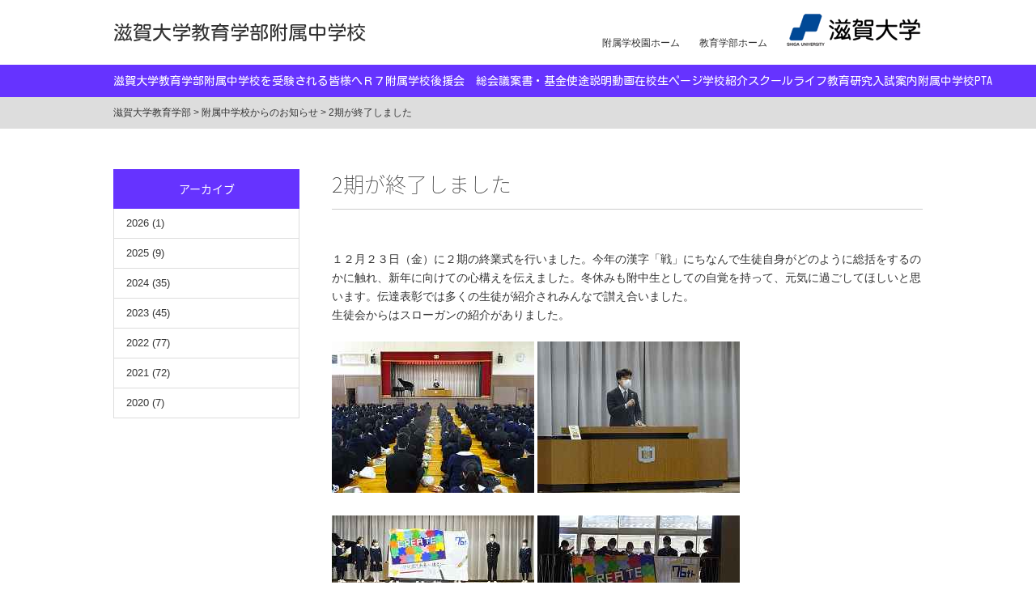

--- FILE ---
content_type: text/html; charset=UTF-8
request_url: https://www.edu.shiga-u.ac.jp/fc-news/21836/
body_size: 6793
content:

<!DOCTYPE html>
<html lang="ja" class="no-js no-svg">
<head>
  <!-- Global site tag (gtag.js) - Google Analytics -->
  <script async src="https://www.googletagmanager.com/gtag/js?id=G-Q3K8VVMB0W"></script>
  <script>
  window.dataLayer = window.dataLayer || [];
  function gtag(){dataLayer.push(arguments);}
  gtag('js', new Date());
  gtag('config', 'G-Q3K8VVMB0W');
  </script>
  <script async src="https://www.googletagmanager.com/gtag/js?id=UA-41287291-2"></script>
  <script>
    window.dataLayer = window.dataLayer || [];
    function gtag(){dataLayer.push(arguments);}
    gtag('js', new Date());
    gtag('config', 'UA-41287291-2');
  </script>
  <meta charset="UTF-8">
  <meta name="viewport" content="width=device-width, initial-scale=1">
  <link rel="profile" href="http://gmpg.org/xfn/11">

  <title>2期が終了しました &#8211; 滋賀大学教育学部</title>
<meta name='robots' content='max-image-preview:large' />
	<style>img:is([sizes="auto" i], [sizes^="auto," i]) { contain-intrinsic-size: 3000px 1500px }</style>
	<link rel='stylesheet' id='wp-block-library-css' href='https://www.edu.shiga-u.ac.jp/wp/wp-includes/css/dist/block-library/style.min.css?ver=6.8.3' type='text/css' media='all' />
<style id='classic-theme-styles-inline-css' type='text/css'>
/*! This file is auto-generated */
.wp-block-button__link{color:#fff;background-color:#32373c;border-radius:9999px;box-shadow:none;text-decoration:none;padding:calc(.667em + 2px) calc(1.333em + 2px);font-size:1.125em}.wp-block-file__button{background:#32373c;color:#fff;text-decoration:none}
</style>
<style id='global-styles-inline-css' type='text/css'>
:root{--wp--preset--aspect-ratio--square: 1;--wp--preset--aspect-ratio--4-3: 4/3;--wp--preset--aspect-ratio--3-4: 3/4;--wp--preset--aspect-ratio--3-2: 3/2;--wp--preset--aspect-ratio--2-3: 2/3;--wp--preset--aspect-ratio--16-9: 16/9;--wp--preset--aspect-ratio--9-16: 9/16;--wp--preset--color--black: #000000;--wp--preset--color--cyan-bluish-gray: #abb8c3;--wp--preset--color--white: #ffffff;--wp--preset--color--pale-pink: #f78da7;--wp--preset--color--vivid-red: #cf2e2e;--wp--preset--color--luminous-vivid-orange: #ff6900;--wp--preset--color--luminous-vivid-amber: #fcb900;--wp--preset--color--light-green-cyan: #7bdcb5;--wp--preset--color--vivid-green-cyan: #00d084;--wp--preset--color--pale-cyan-blue: #8ed1fc;--wp--preset--color--vivid-cyan-blue: #0693e3;--wp--preset--color--vivid-purple: #9b51e0;--wp--preset--gradient--vivid-cyan-blue-to-vivid-purple: linear-gradient(135deg,rgba(6,147,227,1) 0%,rgb(155,81,224) 100%);--wp--preset--gradient--light-green-cyan-to-vivid-green-cyan: linear-gradient(135deg,rgb(122,220,180) 0%,rgb(0,208,130) 100%);--wp--preset--gradient--luminous-vivid-amber-to-luminous-vivid-orange: linear-gradient(135deg,rgba(252,185,0,1) 0%,rgba(255,105,0,1) 100%);--wp--preset--gradient--luminous-vivid-orange-to-vivid-red: linear-gradient(135deg,rgba(255,105,0,1) 0%,rgb(207,46,46) 100%);--wp--preset--gradient--very-light-gray-to-cyan-bluish-gray: linear-gradient(135deg,rgb(238,238,238) 0%,rgb(169,184,195) 100%);--wp--preset--gradient--cool-to-warm-spectrum: linear-gradient(135deg,rgb(74,234,220) 0%,rgb(151,120,209) 20%,rgb(207,42,186) 40%,rgb(238,44,130) 60%,rgb(251,105,98) 80%,rgb(254,248,76) 100%);--wp--preset--gradient--blush-light-purple: linear-gradient(135deg,rgb(255,206,236) 0%,rgb(152,150,240) 100%);--wp--preset--gradient--blush-bordeaux: linear-gradient(135deg,rgb(254,205,165) 0%,rgb(254,45,45) 50%,rgb(107,0,62) 100%);--wp--preset--gradient--luminous-dusk: linear-gradient(135deg,rgb(255,203,112) 0%,rgb(199,81,192) 50%,rgb(65,88,208) 100%);--wp--preset--gradient--pale-ocean: linear-gradient(135deg,rgb(255,245,203) 0%,rgb(182,227,212) 50%,rgb(51,167,181) 100%);--wp--preset--gradient--electric-grass: linear-gradient(135deg,rgb(202,248,128) 0%,rgb(113,206,126) 100%);--wp--preset--gradient--midnight: linear-gradient(135deg,rgb(2,3,129) 0%,rgb(40,116,252) 100%);--wp--preset--font-size--small: 13px;--wp--preset--font-size--medium: 20px;--wp--preset--font-size--large: 36px;--wp--preset--font-size--x-large: 42px;--wp--preset--spacing--20: 0.44rem;--wp--preset--spacing--30: 0.67rem;--wp--preset--spacing--40: 1rem;--wp--preset--spacing--50: 1.5rem;--wp--preset--spacing--60: 2.25rem;--wp--preset--spacing--70: 3.38rem;--wp--preset--spacing--80: 5.06rem;--wp--preset--shadow--natural: 6px 6px 9px rgba(0, 0, 0, 0.2);--wp--preset--shadow--deep: 12px 12px 50px rgba(0, 0, 0, 0.4);--wp--preset--shadow--sharp: 6px 6px 0px rgba(0, 0, 0, 0.2);--wp--preset--shadow--outlined: 6px 6px 0px -3px rgba(255, 255, 255, 1), 6px 6px rgba(0, 0, 0, 1);--wp--preset--shadow--crisp: 6px 6px 0px rgba(0, 0, 0, 1);}:where(.is-layout-flex){gap: 0.5em;}:where(.is-layout-grid){gap: 0.5em;}body .is-layout-flex{display: flex;}.is-layout-flex{flex-wrap: wrap;align-items: center;}.is-layout-flex > :is(*, div){margin: 0;}body .is-layout-grid{display: grid;}.is-layout-grid > :is(*, div){margin: 0;}:where(.wp-block-columns.is-layout-flex){gap: 2em;}:where(.wp-block-columns.is-layout-grid){gap: 2em;}:where(.wp-block-post-template.is-layout-flex){gap: 1.25em;}:where(.wp-block-post-template.is-layout-grid){gap: 1.25em;}.has-black-color{color: var(--wp--preset--color--black) !important;}.has-cyan-bluish-gray-color{color: var(--wp--preset--color--cyan-bluish-gray) !important;}.has-white-color{color: var(--wp--preset--color--white) !important;}.has-pale-pink-color{color: var(--wp--preset--color--pale-pink) !important;}.has-vivid-red-color{color: var(--wp--preset--color--vivid-red) !important;}.has-luminous-vivid-orange-color{color: var(--wp--preset--color--luminous-vivid-orange) !important;}.has-luminous-vivid-amber-color{color: var(--wp--preset--color--luminous-vivid-amber) !important;}.has-light-green-cyan-color{color: var(--wp--preset--color--light-green-cyan) !important;}.has-vivid-green-cyan-color{color: var(--wp--preset--color--vivid-green-cyan) !important;}.has-pale-cyan-blue-color{color: var(--wp--preset--color--pale-cyan-blue) !important;}.has-vivid-cyan-blue-color{color: var(--wp--preset--color--vivid-cyan-blue) !important;}.has-vivid-purple-color{color: var(--wp--preset--color--vivid-purple) !important;}.has-black-background-color{background-color: var(--wp--preset--color--black) !important;}.has-cyan-bluish-gray-background-color{background-color: var(--wp--preset--color--cyan-bluish-gray) !important;}.has-white-background-color{background-color: var(--wp--preset--color--white) !important;}.has-pale-pink-background-color{background-color: var(--wp--preset--color--pale-pink) !important;}.has-vivid-red-background-color{background-color: var(--wp--preset--color--vivid-red) !important;}.has-luminous-vivid-orange-background-color{background-color: var(--wp--preset--color--luminous-vivid-orange) !important;}.has-luminous-vivid-amber-background-color{background-color: var(--wp--preset--color--luminous-vivid-amber) !important;}.has-light-green-cyan-background-color{background-color: var(--wp--preset--color--light-green-cyan) !important;}.has-vivid-green-cyan-background-color{background-color: var(--wp--preset--color--vivid-green-cyan) !important;}.has-pale-cyan-blue-background-color{background-color: var(--wp--preset--color--pale-cyan-blue) !important;}.has-vivid-cyan-blue-background-color{background-color: var(--wp--preset--color--vivid-cyan-blue) !important;}.has-vivid-purple-background-color{background-color: var(--wp--preset--color--vivid-purple) !important;}.has-black-border-color{border-color: var(--wp--preset--color--black) !important;}.has-cyan-bluish-gray-border-color{border-color: var(--wp--preset--color--cyan-bluish-gray) !important;}.has-white-border-color{border-color: var(--wp--preset--color--white) !important;}.has-pale-pink-border-color{border-color: var(--wp--preset--color--pale-pink) !important;}.has-vivid-red-border-color{border-color: var(--wp--preset--color--vivid-red) !important;}.has-luminous-vivid-orange-border-color{border-color: var(--wp--preset--color--luminous-vivid-orange) !important;}.has-luminous-vivid-amber-border-color{border-color: var(--wp--preset--color--luminous-vivid-amber) !important;}.has-light-green-cyan-border-color{border-color: var(--wp--preset--color--light-green-cyan) !important;}.has-vivid-green-cyan-border-color{border-color: var(--wp--preset--color--vivid-green-cyan) !important;}.has-pale-cyan-blue-border-color{border-color: var(--wp--preset--color--pale-cyan-blue) !important;}.has-vivid-cyan-blue-border-color{border-color: var(--wp--preset--color--vivid-cyan-blue) !important;}.has-vivid-purple-border-color{border-color: var(--wp--preset--color--vivid-purple) !important;}.has-vivid-cyan-blue-to-vivid-purple-gradient-background{background: var(--wp--preset--gradient--vivid-cyan-blue-to-vivid-purple) !important;}.has-light-green-cyan-to-vivid-green-cyan-gradient-background{background: var(--wp--preset--gradient--light-green-cyan-to-vivid-green-cyan) !important;}.has-luminous-vivid-amber-to-luminous-vivid-orange-gradient-background{background: var(--wp--preset--gradient--luminous-vivid-amber-to-luminous-vivid-orange) !important;}.has-luminous-vivid-orange-to-vivid-red-gradient-background{background: var(--wp--preset--gradient--luminous-vivid-orange-to-vivid-red) !important;}.has-very-light-gray-to-cyan-bluish-gray-gradient-background{background: var(--wp--preset--gradient--very-light-gray-to-cyan-bluish-gray) !important;}.has-cool-to-warm-spectrum-gradient-background{background: var(--wp--preset--gradient--cool-to-warm-spectrum) !important;}.has-blush-light-purple-gradient-background{background: var(--wp--preset--gradient--blush-light-purple) !important;}.has-blush-bordeaux-gradient-background{background: var(--wp--preset--gradient--blush-bordeaux) !important;}.has-luminous-dusk-gradient-background{background: var(--wp--preset--gradient--luminous-dusk) !important;}.has-pale-ocean-gradient-background{background: var(--wp--preset--gradient--pale-ocean) !important;}.has-electric-grass-gradient-background{background: var(--wp--preset--gradient--electric-grass) !important;}.has-midnight-gradient-background{background: var(--wp--preset--gradient--midnight) !important;}.has-small-font-size{font-size: var(--wp--preset--font-size--small) !important;}.has-medium-font-size{font-size: var(--wp--preset--font-size--medium) !important;}.has-large-font-size{font-size: var(--wp--preset--font-size--large) !important;}.has-x-large-font-size{font-size: var(--wp--preset--font-size--x-large) !important;}
:where(.wp-block-post-template.is-layout-flex){gap: 1.25em;}:where(.wp-block-post-template.is-layout-grid){gap: 1.25em;}
:where(.wp-block-columns.is-layout-flex){gap: 2em;}:where(.wp-block-columns.is-layout-grid){gap: 2em;}
:root :where(.wp-block-pullquote){font-size: 1.5em;line-height: 1.6;}
</style>
<link rel='stylesheet' id='responsive-lightbox-nivo-css' href='https://www.edu.shiga-u.ac.jp/wp/wp-content/plugins/responsive-lightbox/assets/nivo/nivo-lightbox.min.css?ver=1.3.1' type='text/css' media='all' />
<link rel='stylesheet' id='responsive-lightbox-nivo-default-css' href='https://www.edu.shiga-u.ac.jp/wp/wp-content/plugins/responsive-lightbox/assets/nivo/themes/default/default.css?ver=1.3.1' type='text/css' media='all' />
<link rel='stylesheet' id='edu-css' href='https://www.edu.shiga-u.ac.jp/wp/wp-content/themes/edu/style.css?ver=6.8.3' type='text/css' media='all' />
<link rel='stylesheet' id='font-awesome-css' href='//netdna.bootstrapcdn.com/font-awesome/4.7.0/css/font-awesome.css?ver=6.8.3' type='text/css' media='all' />
<link rel='stylesheet' id='Roboto-css' href='https://fonts.googleapis.com/css?family=Roboto%3A100&#038;ver=6.8.3' type='text/css' media='all' />
<link rel='stylesheet' id='notosansjapanese-css' href='https://fonts.googleapis.com/earlyaccess/notosansjapanese.css?ver=6.8.3' type='text/css' media='all' />
<link rel='stylesheet' id='Sawarabi-css' href='https://fonts.googleapis.com/earlyaccess/sawarabigothic.css?ver=6.8.3' type='text/css' media='all' />
<link rel='stylesheet' id='KosugiMaru-css' href='https://fonts.googleapis.com/css?family=Kosugi+Maru&#038;ver=6.8.3' type='text/css' media='all' />
<link rel='stylesheet' id='flexslider-css' href='//cdnjs.cloudflare.com/ajax/libs/flexslider/2.6.4/flexslider.css?ver=1' type='text/css' media='all' />
<link rel='stylesheet' id='aos-css' href='https://unpkg.com/aos@2.3.1/dist/aos.css?ver=2.3.1' type='text/css' media='all' />
<style id='akismet-widget-style-inline-css' type='text/css'>

			.a-stats {
				--akismet-color-mid-green: #357b49;
				--akismet-color-white: #fff;
				--akismet-color-light-grey: #f6f7f7;

				max-width: 350px;
				width: auto;
			}

			.a-stats * {
				all: unset;
				box-sizing: border-box;
			}

			.a-stats strong {
				font-weight: 600;
			}

			.a-stats a.a-stats__link,
			.a-stats a.a-stats__link:visited,
			.a-stats a.a-stats__link:active {
				background: var(--akismet-color-mid-green);
				border: none;
				box-shadow: none;
				border-radius: 8px;
				color: var(--akismet-color-white);
				cursor: pointer;
				display: block;
				font-family: -apple-system, BlinkMacSystemFont, 'Segoe UI', 'Roboto', 'Oxygen-Sans', 'Ubuntu', 'Cantarell', 'Helvetica Neue', sans-serif;
				font-weight: 500;
				padding: 12px;
				text-align: center;
				text-decoration: none;
				transition: all 0.2s ease;
			}

			/* Extra specificity to deal with TwentyTwentyOne focus style */
			.widget .a-stats a.a-stats__link:focus {
				background: var(--akismet-color-mid-green);
				color: var(--akismet-color-white);
				text-decoration: none;
			}

			.a-stats a.a-stats__link:hover {
				filter: brightness(110%);
				box-shadow: 0 4px 12px rgba(0, 0, 0, 0.06), 0 0 2px rgba(0, 0, 0, 0.16);
			}

			.a-stats .count {
				color: var(--akismet-color-white);
				display: block;
				font-size: 1.5em;
				line-height: 1.4;
				padding: 0 13px;
				white-space: nowrap;
			}
		
</style>
<link rel='stylesheet' id='wp-pagenavi-css' href='https://www.edu.shiga-u.ac.jp/wp/wp-content/plugins/wp-pagenavi/pagenavi-css.css?ver=2.70' type='text/css' media='all' />
<script type="text/javascript" src="https://www.edu.shiga-u.ac.jp/wp/wp-includes/js/jquery/jquery.min.js?ver=3.7.1" id="jquery-core-js"></script>
<script type="text/javascript" src="https://www.edu.shiga-u.ac.jp/wp/wp-includes/js/jquery/jquery-migrate.min.js?ver=3.4.1" id="jquery-migrate-js"></script>
<script type="text/javascript" src="https://www.edu.shiga-u.ac.jp/wp/wp-content/plugins/responsive-lightbox/assets/nivo/nivo-lightbox.min.js?ver=1.3.1" id="responsive-lightbox-nivo-js"></script>
<script type="text/javascript" src="https://www.edu.shiga-u.ac.jp/wp/wp-includes/js/underscore.min.js?ver=1.13.7" id="underscore-js"></script>
<script type="text/javascript" src="https://www.edu.shiga-u.ac.jp/wp/wp-content/plugins/responsive-lightbox/assets/infinitescroll/infinite-scroll.pkgd.min.js?ver=4.0.1" id="responsive-lightbox-infinite-scroll-js"></script>
<script type="text/javascript" id="responsive-lightbox-js-before">
/* <![CDATA[ */
var rlArgs = {"script":"nivo","selector":"lightbox","customEvents":"","activeGalleries":true,"effect":"fade","clickOverlayToClose":true,"keyboardNav":true,"errorMessage":"The requested content cannot be loaded. Please try again later.","woocommerce_gallery":false,"ajaxurl":"https:\/\/www.edu.shiga-u.ac.jp\/wp\/wp-admin\/admin-ajax.php","nonce":"ff94781abc","preview":false,"postId":21836,"scriptExtension":false};
/* ]]> */
</script>
<script type="text/javascript" src="https://www.edu.shiga-u.ac.jp/wp/wp-content/plugins/responsive-lightbox/js/front.js?ver=2.5.2" id="responsive-lightbox-js"></script>
<script type="text/javascript" src="//cdnjs.cloudflare.com/ajax/libs/flexibility/1.0.6/flexibility.js?ver=6.8.3" id="flexibility-js"></script>
<style type="text/css">.broken_link, a.broken_link {
	text-decoration: line-through;
}</style></head>


<body class="wp-singular post-template-default single single-post postid-21836 single-format-standard wp-theme-edu cat-fc">

<div id="wrap">
  <div id="header">
    <div id="hd-info" class="innerbox">
      <p id='school-title'>
      <a href="https://www.edu.shiga-u.ac.jp/fc">滋賀大学教育学部附属中学校</a>
      </p>
      <ul id="hd-link">
        <li><a href="https://www.edu.shiga-u.ac.jp/attach/school">附属学校園ホーム</a></li>
        <li><a href="https://www.edu.shiga-u.ac.jp">教育学部ホーム</a></li>
        <li id='univ-site'><a href="https://www.shiga-u.ac.jp/" target="_blank"><img src="https://www.edu.shiga-u.ac.jp/wp/wp-content/themes/edu/images/hd_name.png" alt="滋賀大学教育学部" /></a></li>
      </ul>
    </div>
    <div id="global-nav">
          <ul class="innerbox">
        <li class="page_item page-item-30027"><a href="https://www.edu.shiga-u.ac.jp/fc/%e6%bb%8b%e8%b3%80%e5%a4%a7%e5%ad%a6%e6%95%99%e8%82%b2%e5%ad%a6%e9%83%a8%e9%99%84%e5%b1%9e%e4%b8%ad%e5%ad%a6%e6%a0%a1%e3%82%92%e5%8f%97%e9%a8%93%e3%81%95%e3%82%8c%e3%82%8b%e7%9a%86%e6%a7%98%e3%81%b8/">滋賀大学教育学部附属中学校を受験される皆様へ</a></li>
<li class="page_item page-item-27760"><a href="https://www.edu.shiga-u.ac.jp/fc/%e4%bb%a4%e5%92%8c%ef%bc%96%e5%b9%b4%e5%ba%a6%e6%bb%8b%e8%b3%80%e5%a4%a7%e5%ad%a6%e6%95%99%e8%82%b2%e5%ad%a6%e9%83%a8%e9%99%84%e5%b1%9e%e5%ad%a6%e6%a0%a1%e5%be%8c%e6%8f%b4%e4%bc%9a%e3%80%80%e7%b7%8f/">Ｒ７附属学校後援会　総会議案書・基金使途説明動画</a></li>
<li class="page_item page-item-13656 page_item_has_children"><a href="https://www.edu.shiga-u.ac.jp/fc/%e5%9c%a8%e6%a0%a1%e7%94%9f%e3%83%9a%e3%83%bc%e3%82%b8/">在校生ページ</a></li>
<li class="page_item page-item-2795 page_item_has_children"><a href="https://www.edu.shiga-u.ac.jp/fc/introduction/">学校紹介</a></li>
<li class="page_item page-item-2851 page_item_has_children"><a href="https://www.edu.shiga-u.ac.jp/fc/life/">スクールライフ</a></li>
<li class="page_item page-item-2934 page_item_has_children"><a href="https://www.edu.shiga-u.ac.jp/fc/education-research/">教育研究</a></li>
<li class="page_item page-item-3033 page_item_has_children"><a href="https://www.edu.shiga-u.ac.jp/fc/entrance-exam/">入試案内</a></li>
<li class="page_item page-item-6437 page_item_has_children"><a href="https://www.edu.shiga-u.ac.jp/fc/%e9%99%84%e5%b1%9e%e4%b8%ad%e5%ad%a6%e6%a0%a1pta/">附属中学校PTA</a></li>
      </ul>
    </div>

    
    <div class="breadcrumbs">
      <div class="innerbox">
        <!-- Breadcrumb NavXT 7.4.1 -->
<span property="itemListElement" typeof="ListItem"><a property="item" typeof="WebPage" title="滋賀大学教育学部へ移動" href="https://www.edu.shiga-u.ac.jp" class="home"><span property="name">滋賀大学教育学部</span></a><meta property="position" content="1"></span> &gt; <span property="itemListElement" typeof="ListItem"><a property="item" typeof="WebPage" title="附属中学校からのお知らせのカテゴリーアーカイブへ移動" href="https://www.edu.shiga-u.ac.jp/fc-news/" class="taxonomy category"><span property="name">附属中学校からのお知らせ</span></a><meta property="position" content="2"></span> &gt; <span property="itemListElement" typeof="ListItem"><span property="name">2期が終了しました</span><meta property="position" content="3"></span>      </div><!-- .innerbox -->
    </div><!-- .breadcrumbs -->
  </div><!-- #header -->

  <div id="container" class="innerbox">
    <div id="content">




<div id="entry-header">
  <h1 id="entry-title">2期が終了しました</h1>
  </div>

<div id="entry-content" class="post-21836 post type-post status-publish format-standard hentry category-fc-news">
  
  

<p><span>１２月２３日（金）に２期の終業式を行いました。今年の漢字「戦」にちなんで生徒自身がどのように総括をするのかに触れ、新年に向けての心構えを伝えました。冬休みも附中生としての自覚を持って、元気に過ごしてほしいと思います。伝達表彰では多くの生徒が紹介されみんなで讃え合いました。<br />
生徒会からはスローガンの紹介がありました。</span></p>
<p><img decoding="async" src="https://www.edu.shiga-u.ac.jp/wp/wp-content/uploads/DSC05153.jpg" alt="" width="250" height="187" class="alignnone size-full wp-image-21838" /> <img decoding="async" src="https://www.edu.shiga-u.ac.jp/wp/wp-content/uploads/DSC05151.jpg" alt="" width="250" height="187" class="alignnone size-full wp-image-21837" /></p>
<p><img decoding="async" src="https://www.edu.shiga-u.ac.jp/wp/wp-content/uploads/DSC05160.jpg" alt="" width="250" height="187" class="alignnone size-full wp-image-21839" /> <img loading="lazy" decoding="async" src="https://www.edu.shiga-u.ac.jp/wp/wp-content/uploads/DSC05162.jpg" alt="" width="250" height="187" class="alignnone size-full wp-image-21840" /></p>

  <div id="pagination">
    <a href="https://www.edu.shiga-u.ac.jp/fc-news/21812/" rel="prev"><< 前の記事</a>     │ 2022年12月23日 │     <a href="https://www.edu.shiga-u.ac.jp/fc-news/21974/" rel="next">次の記事 >></a>  </div>

</div><!-- #entry-content -->

    </div><!-- #content -->
    <div id="side">
  <div class="side-nav">

        <h2 class="nolink">アーカイブ</h2>
    <ul class="archive-list">
      
      	<li><a href='https://www.edu.shiga-u.ac.jp/date/2026/?cat=13'>2026</a>&nbsp;(1)</li>
	<li><a href='https://www.edu.shiga-u.ac.jp/date/2025/?cat=13'>2025</a>&nbsp;(9)</li>
	<li><a href='https://www.edu.shiga-u.ac.jp/date/2024/?cat=13'>2024</a>&nbsp;(35)</li>
	<li><a href='https://www.edu.shiga-u.ac.jp/date/2023/?cat=13'>2023</a>&nbsp;(45)</li>
	<li><a href='https://www.edu.shiga-u.ac.jp/date/2022/?cat=13'>2022</a>&nbsp;(77)</li>
	<li><a href='https://www.edu.shiga-u.ac.jp/date/2021/?cat=13'>2021</a>&nbsp;(72)</li>
	<li><a href='https://www.edu.shiga-u.ac.jp/date/2020/?cat=13'>2020</a>&nbsp;(7)</li>
    </ul>




  </div><!-- .side-nav -->
</div><!-- #side -->

  </div><!-- #container -->


  <div id="footer">
    <div id="ft-info">
      <div class="innerbox">
        <h2><a href="https://www.edu.shiga-u.ac.jp/fc">滋賀大学教育学部附属中学校</a></h2>
                <p>住所　　〒520-0817 滋賀県大津市昭和町10番3号　<a href="https://www.edu.shiga-u.ac.jp/fc/access"><i class="fa fa-map-marker"></i> アクセス</a></p>
                <p>連絡先　TEL 077-527-5255　FAX 077-527-5261</p>
      </div>
    </div>
    <div id="ft-copyright">
      <p class="innerbox">© 滋賀大学教育学部附属中学校</p>
    </div>
  </div><!-- #footer -->
  <p id="pagetop"><i class="fa fa-chevron-up"></i></p>
</div><!-- #wrap -->
<script type="speculationrules">
{"prefetch":[{"source":"document","where":{"and":[{"href_matches":"\/*"},{"not":{"href_matches":["\/wp\/wp-*.php","\/wp\/wp-admin\/*","\/wp\/wp-content\/uploads\/*","\/wp\/wp-content\/*","\/wp\/wp-content\/plugins\/*","\/wp\/wp-content\/themes\/edu\/*","\/*\\?(.+)"]}},{"not":{"selector_matches":"a[rel~=\"nofollow\"]"}},{"not":{"selector_matches":".no-prefetch, .no-prefetch a"}}]},"eagerness":"conservative"}]}
</script>
<script type="text/javascript" src="//cdnjs.cloudflare.com/ajax/libs/flexslider/2.6.4/jquery.flexslider.js?ver=2.6.4" id="flexslider-js"></script>
<script type="text/javascript" src="https://unpkg.com/aos@2.3.1/dist/aos.js?ver=2.3.1" id="aos-js"></script>
<script type="text/javascript" src="https://cdnjs.cloudflare.com/ajax/libs/object-fit-images/3.2.3/ofi.min.js?ver=3.2.3" id="object-fit-images-js"></script>
<script type="text/javascript" src="https://www.edu.shiga-u.ac.jp/wp/wp-content/themes/edu/js/edu.js?ver=20171003" id="edu-js"></script>
</body>
</html>


--- FILE ---
content_type: application/x-javascript
request_url: https://www.edu.shiga-u.ac.jp/wp/wp-content/themes/edu/js/edu.js?ver=20171003
body_size: 1004
content:
jQuery(function() {

  // スムーズスクロール（ページトップボタン表示）
  var topBtn = jQuery('#pagetop');
  topBtn.hide();
  //スクロールが100に達したらボタン表示
  jQuery(window).scroll(function () {
    if (jQuery(this).scrollTop() > 100) {
      topBtn.fadeIn();
    } else {
      topBtn.fadeOut();
    }
  });

  // スムーズスクロール（ページトップ）
  jQuery('#pagetop').click(function() {
    jQuery('html,body').animate({scrollTop: 0}, 500, 'swing');
  });

  // スムーズスクロール（アンカー）
  jQuery('a[href^=#]').click(function () {
    var speed = 400;
    var href = jQuery(this).attr("href");
    var target = jQuery(href == "#" || href == "" ? 'html' : href);
    var position = target.offset().top;
    jQuery('body,html').animate({
      scrollTop: position
    }, speed, 'swing');
    return false;
  });

  // TELリンク
  var ua = navigator.userAgent.toLowerCase();
  var isMobile = /iphone/.test(ua)||/android(.+)?mobile/.test(ua);
  if (!isMobile) {
    jQuery('a[href^="tel:"]').on('click', function(e) {
      e.preventDefault();
    });
  }

 // GoogleMapスクロース無効
  var map = jQuery('iframe[src$="embed"]');
  map.css('pointer-events', 'none');
  jQuery('.googlemap').click(function() {
    map.css('pointer-events', 'auto');
  });
  map.mouseout(function() {
    map.css('pointer-events', 'none');
  })

  // ボタンクリック時にURL末尾に「#hd-link」を付加
  jQuery('#opnebtn').click(function(e){
    e.preventDefault();
    location.hash = 'mb-link';
  });

  // ボタンクリック時にURL末尾の「#」を付加
  jQuery('#closebtn').click(function(e){
    e.preventDefault();
    location.hash = '';
  });

  // テーブル（スマホ横スクロール用）
  jQuery('table').wrap('<div class="table_wrap"></div>');

  // サイドバーカレント
  var url = window.location;
  //jQuery('.entry-list a[href="'+url+'"]').parent().addClass('current');
  jQuery('.entry-list a[href="'+url+'"]').addClass('current');

});

//アニメーション
AOS.init();
